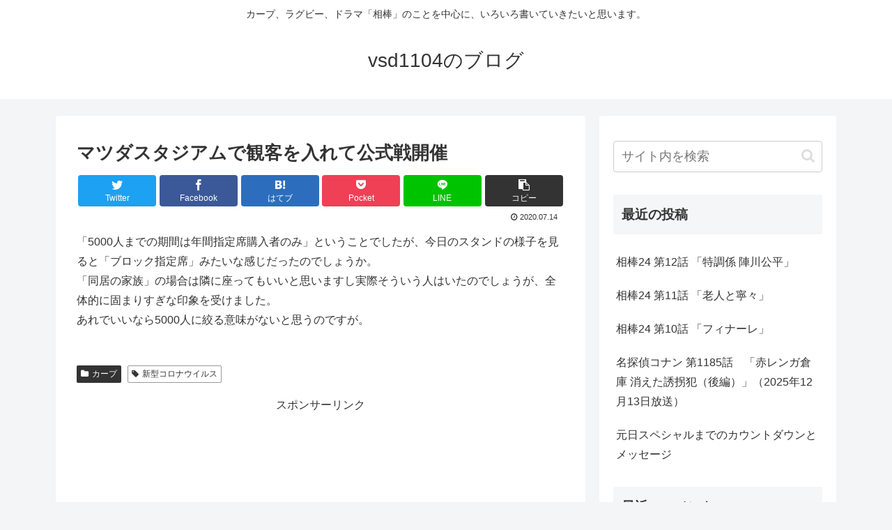

--- FILE ---
content_type: text/html; charset=utf-8
request_url: https://www.google.com/recaptcha/api2/aframe
body_size: 267
content:
<!DOCTYPE HTML><html><head><meta http-equiv="content-type" content="text/html; charset=UTF-8"></head><body><script nonce="7EMiGt5jgCjUvKV8NbC_sg">/** Anti-fraud and anti-abuse applications only. See google.com/recaptcha */ try{var clients={'sodar':'https://pagead2.googlesyndication.com/pagead/sodar?'};window.addEventListener("message",function(a){try{if(a.source===window.parent){var b=JSON.parse(a.data);var c=clients[b['id']];if(c){var d=document.createElement('img');d.src=c+b['params']+'&rc='+(localStorage.getItem("rc::a")?sessionStorage.getItem("rc::b"):"");window.document.body.appendChild(d);sessionStorage.setItem("rc::e",parseInt(sessionStorage.getItem("rc::e")||0)+1);localStorage.setItem("rc::h",'1768703371083');}}}catch(b){}});window.parent.postMessage("_grecaptcha_ready", "*");}catch(b){}</script></body></html>